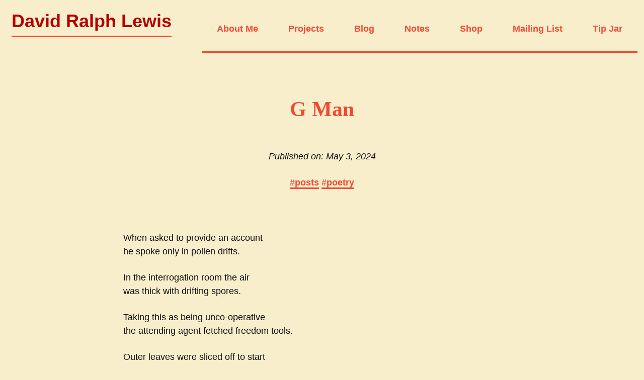

--- FILE ---
content_type: text/html; charset=utf-8
request_url: https://www.davidralphlewis.co.uk/posts/2024-05-03-g%20man/
body_size: 1442
content:
<!DOCTYPE html><html lang="en"><head>
    <meta charset="UTF-8">
    <meta name="viewport" content="width=device-width, initial-scale=1.0">
    <link rel="stylesheet" href="/style.css">
    <link rel="alternate" type="application/rss+xml" title="David Ralph Lewis Feed" href="http://www.davidralphlewis.co.uk/feed.xml/">
    <link rel="stylesheet" href="https://cdnjs.cloudflare.com/ajax/libs/font-awesome/4.7.0/css/font-awesome.min.css">
    
    <title> David Ralph Lewis - G Man</title>
</head>
<body>
               <header class="header">
        <!-- Logo -->
        <a href="/" class="logo">David Ralph Lewis</a>
        <!-- Hamburger icon -->
        <input class="side-menu" type="checkbox" id="side-menu">
        <label class="hamb" for="side-menu"><span class="hamb-line"></span></label>
        <!-- Menu -->
        <nav class="nav">
            <ul class="menu">
                <li><a href="/about">About Me</a></li>
                <li><a href="/projects">Projects</a></li>
                <li><a href="/blog">Blog</a></li>
                  <li><a href="https://notes.davidralphlewis.co.uk">Notes</a></li>
  <li><a href="https://davidralphlewis.bigcartel.com/">Shop</a></li>
  <li><a href="https://mailchi.mp/5643ab85b338/dispatches-from-david-ralph-lewis">Mailing List</a></li>
  <li><a href="https://ko-fi.com/davidralphlewis">Tip Jar</a></li>
            </ul>
        </nav>
    </header>      
<main>
    <article>
        <div class="content">
    
<h1> G Man </h1>
<div class="postmeta">
	<p>
		<i>Published on: <time datetime="2024-05-03T00:00:00.000Z">May 3, 2024</time></i>
	</p>
   <p> 
       <a href="/posts/tag/posts">#posts</a>
    
       <a href="/posts/tag/poetry">#poetry</a>
    
	</p>
</div>
<br>
<br>
<p>When asked to provide an account<br>
he spoke only in pollen drifts.</p>
<p>In the interrogation room the air<br>
was thick with drifting spores.</p>
<p>Taking this as being unco-operative<br>
the attending agent fetched freedom tools.</p>
<p>Outer leaves were sliced off to start<br>
but vines, thick and choking, grew back</p>
<p>to fill the holes left behind. He smiled.<br>
Each visible tooth a bud about to open.</p>
<p>Attempts to dislodge the subject from the chair<br>
were unsuccessful as he had rooted through<br>
the concrete floor, sending fingers deep<br>
below the complex, into the vengeful soil.</p>
<p>Insurgent! We cried, Unpatriotic betrayer!<br>
but he just laughed in swallow murmurations</p>
<p>before expanding like alliums in May,<br>
growing to grab the walls with bindweed tendrils.<br>
Shots were fired but only blooms exploded.<br>
Still, he grew, shattering the one way glass,<br>
his smile now stretching from wall to wall,<br>
his hair digging into the ceiling tile cracks.<br>
Agents Symonds and Mikowski were lost, bodies<br>
converted to compost. We sealed the bomb  doors</p>
<p>cut off section 4A, but even now the metal buckles,<br>
Even now we have teams working around the clock</p>
<p>ready with secateurs held in shaking hands<br>
watching for that first suggestion of green.</p>

<br>
<hr>

<p> If you would like to recieve these posts in your inbox, why not sign up to my <a href="https://mailchi.mp/5643ab85b338/dispatches-from-david-ralph-lewis">mailing list</a></p>
<br>
<hr>
	
		<p>
			<strong>Next</strong>:
			<a href="/posts/2024-05-14-A-Ritual/">A Ritual</a>
        | 
		<strong>Previous</strong>:
		<a href="/posts/2024-04-22-Recording/">Recording</a>
	</p>
	
	
	
</div>
</article>
</main>

<hr>
<footer>
    <div class="footer">
    <p>Released by David Ralph Lewis under a Creative Commons Attribution-NonCommercial 4.0 International Licence <br>
    Handmade without AI.<br>
    <a href="https://davidralphlewis.itch.io/">itch.io</a> <a href="https://www.instagram.com/davidralphlewis">Instagram</a> <a href="https://www.facebook.com/davidralphlewis">Facebook</a></p>
</div>
</footer>
</body></html>

--- FILE ---
content_type: text/css; charset=UTF-8
request_url: https://www.davidralphlewis.co.uk/style.css
body_size: 1981
content:

:root {
  --bg-color: #f9eecb ;
  --secondary-color: #F39D7F;
  --link-color: #1F7A8C;
  --highlight-color: #Ed4b32;
  --visited-link-color: #7D1538;
  --button-color:#B50000 ;
  --color-nav-dark: #151515;
  --color-nav-light: #fff;
  --color-nav-accent: #e00;
}

html {
  font-size: 62.5%;
  font-family: -apple-system, BlinkMacSystemFont, "Segoe UI", Roboto, "Helvetica Neue", Arial, "Noto Sans", sans-serif;
}

body {
  font-size: 1.8rem;
  line-height: 1.618;
  color: #0e0e0e;
  background-color: var(--bg-color);
  padding: 13px;
  min-height: 100vh;
  margin: 0;
  display: flex;
  flex-direction: column;
}

main {
  max-width: 45em;
  margin: auto;
  width: 100%;
  flex: 1;
}

a {
  text-decoration: none;
  border-bottom: 3px solid var(--highlight-color);
  color: var(--highlight-color);
  font-weight: 600;
}
a:visited {
  color: var(--visited-link-color);
}
a:hover {
  background-color: var(--link-color);
color: white;
}

/* Header */
.header{
    background-color: var(--bg-color);
    position: sticky;
    top: 0;
    width: 100%;
}

.header ul {
  list-style: none;
}

/* Logo */
.logo{
    display: inline-block;
    color: var(--button-color);
    font-size: 2em;
    margin-left: 10px;
}

/* Nav menu */
.nav{
    width: 100%;
    height: 100%;
    position: fixed;
    background-color: var(--bg-color);
    overflow: hidden;

}
.menu a{
    display: block;
    padding: 30px;
    text-decoration: none !important;
}
.menu a:hover{
    background-color: var(--secondary-color);
}
.nav{
    max-height: 0;
    transition: max-height .5s ease-out;
}
/* Menu Icon */
.hamb{
    cursor: pointer;
    float: right;
    padding: 40px 20px;
}/* Style label tag */

.hamb-line {
    background: var(--button-color);
    display: block;
    height: 2px;
    position: relative;
    width: 24px;

} /* Style span tag */

.hamb-line::before,
.hamb-line::after{
    background: var(--button-color);
    content: '';
    display: block;
    height: 100%;
    position: absolute;
    transition: all .2s ease-out;
    width: 100%;
}
.hamb-line::before{
    top: 5px;
}
.hamb-line::after{
    top: -5px;
}

.side-menu {
    display: none;
} /* Hide checkbox */

/* Toggle menu icon */
.side-menu:checked ~ nav{
    max-height: 100%;
}
.side-menu:checked ~ .hamb .hamb-line {
    background: var(--highlight-color);
    color: var(--bg-color);
}
.side-menu:checked ~ .hamb .hamb-line::before {
    transform: rotate(-45deg);
    top:0;
}
.side-menu:checked ~ .hamb .hamb-line::after {
    transform: rotate(45deg);
    top:0;
}

body:has(.side-menu:checked) {
  overflow: hidden;
}

/* Responsiveness */
@media (min-width: 768px) {
    .nav{
        max-height: none;
        top: 0;
        position: relative;
        float: right;
        width: fit-content;
        background-color: transparent;
    }
    .menu li{
        float: left;
    }
    .menu a:hover{
        background-color: var(--button-color);
        color: var(--bg-color);
    }

    .hamb{
        display: none;
    }
}

/* Page content. The value of the margin-left property should match the value of the sidebar's width property */
div.content {
  padding: 10px 10px;
  height: 100%;
}

.postmeta {
  text-align:center;
}

/* On screens that are less than 700px wide, make the sidebar into a topbar */
@media screen and (max-width: 700px) {
  .sidebar {
    width: 100%;
    height: auto;
    position: relative;
    border-bottom-color: var(--highlight-color);
    border-bottom-width: 2px;
  }
  .sidebar a {float: left;}
  div.content {margin-left: 0;}
  .sidebar p{
    text-align: center;
  }
}

.avatar {
  vertical-align: middle;
  width: 100px;
  height: 100px;
  border-radius: 50%;
}

footer {
 position: relative;
    left: 0;
    bottom: 0;
    width: 100%;
    border-top: #B50000 1px;
    text-align: center;
    font-size: small;
    line-height: 1;
  }
  footer.p {
    margin-bottom: 0;
  }

h1, h2, h3, h4, h5, h6 {
  line-height: 1.1;
  font-family: Cambria, Cochin, Georgia, Times, 'Times New Roman', serif;
  font-weight: 700;
  margin-top: 3rem;
  margin-bottom: 1.5rem;
  overflow-wrap: break-word;
  word-wrap: break-word;
  -ms-word-break: break-all;
  word-break: break-word;
  color: var(--highlight-color);
}

h1 {
  font-size: 2.35em;
  flex-grow: 1;
  text-align:center;
  padding-top: 1em;
  padding-bottom: 1em;
}

h2 {
  font-size: 2em;
  text-align:center;
   padding-top: 1em;
  padding-bottom: 1em;
}

h3 {
  font-size: 1.75em;
}

h4 {
  font-size: 1.5em;
}

h5 {
  font-size: 1.25em;
}


h6 {
  font-size: 1em;
}

p {
  margin-top: 0px;
  margin-bottom: 2.5rem;
  line-height: 1.5;
}

small, sub, sup {
  font-size: 75%;
}

hr {
  border-color: var(--highlight-color);
}

ul {
  padding-left: 1.4em;
  margin-top: 0px;
  margin-bottom: 2.5rem;
}

li {
  margin-bottom: 0.4em;
}

blockquote {
  margin-left: 0px;
  margin-right: 0px;
  padding-left: 1em;
  padding-top: 0.8em;
  padding-bottom: 0.8em;
  padding-right: 0.8em;
  border-left: 5px solid var(--highlight-color);
  margin-bottom: 2.5rem;
  background-color: var(--highlight-color);
  color: #f1f1f1;
}

blockquote p {
  margin-bottom: 0;
}

blockquote a {
  color: var(--link-color);
  text-decoration: underline;
}

img, video {
  height: auto;
  max-width: 100%;
  margin-top: 0px;
  margin-bottom: 2.5rem;
}

.book {
  height: auto;
  max-width: 50%;
  margin: auto;
  margin-bottom: 2.5rem;
}

/* Pre and Code */
pre {
  background-color: var(--bg-color);
  display: block;
  padding: 1em;
  overflow-x: auto;
  margin-top: 0px;
  margin-bottom: 2.5rem;
  font-size: 1em;
  color: #0e0e0e;
  font-family: -apple-system, BlinkMacSystemFont, "Segoe UI", Roboto, "Helvetica Neue", Arial, "Noto Sans", sans-serif;
}

code, kbd, samp {
  font-size: 0.9em;
  padding: 0 0.5em;
  background-color: #0e0e0e;
  white-space: pre-wrap;
}

pre > code {
  padding: 0;
  background-color: transparent;
  white-space: pre;
  font-size: 1em;
}

/* Tables */
table {
  text-align: justify;
  width: 100%;
  border-collapse: collapse;
  margin-bottom: 2rem;
}

td, th {
  padding: 0.5em;
  border-bottom: 1px solid #f1f1f1;
}

/* Buttons, forms and input */
input, textarea {
  border: 1px solid #4a4a4a;
}
input:focus, textarea:focus {
  border: 1px solid #1d7484;
}

textarea {
  width: 100%;
}

.button, button, input[type=submit], input[type=reset], input[type=button], input[type=file]::file-selector-button {
  display: inline-block;
  padding: 10px 20px;
  text-align: center;
  text-decoration: none;
  white-space: nowrap;
  background-color: var(--button-color);
  color: #f9f9f9 !important;
  border-radius: 1px;
  border: 1px solid #030303;
  cursor: pointer;
  box-sizing: border-box;
  font-family: sans-serif;
  font-size: 1.0em;
}
.button[disabled], button[disabled], input[type=submit][disabled], input[type=reset][disabled], input[type=button][disabled], input[type=file]::file-selector-button[disabled] {
  cursor: default;
  opacity: 0.5;
}
.button:hover, button:hover, input[type=submit]:hover, input[type=reset]:hover, input[type=button]:hover, input[type=file]::file-selector-button:hover {
  background-color:  var(--highlight-color);
  color: #f9f9f9;
  outline: 0;
}
.button:focus-visible, button:focus-visible, input[type=submit]:focus-visible, input[type=reset]:focus-visible, input[type=button]:focus-visible, input[type=file]::file-selector-button:focus-visible {
  outline-style: solid;
  outline-width: 2px;
}

.button a{
color: white !important; 
}

textarea, select, input {
  color: #4a4a4a;
  padding: 6px 10px; /* The 6px vertically centers text on FF, ignored by Webkit */
  margin-bottom: 10px;
  background-color: #f1f1f1;
  border: 1px solid #f1f1f1;
  border-radius: 4px;
  box-shadow: none;
  box-sizing: border-box;
}
textarea:focus, select:focus, input:focus {
  border: 1px solid #1d7484;
  outline: 0;
}

input[type=checkbox]:focus {
  outline: 1px dotted #1d7484;
}

label, legend, fieldset {
  display: block;
  margin-bottom: 0.5rem;
  font-weight: 600;
}


@media (max-width: 684px) {
  body {
    font-size: 1.53rem;
  }
}
@media (max-width: 382px) {
  body {
    font-size: 1.35rem;
  }
  nav {
    position: sticky;
    top: 50px;
    height: 100vh;
    display: flex;
    grid-template-columns: none;
  }
  nav ul,
  nav li{
    display: inline;
    padding-right: 10px;}
} 